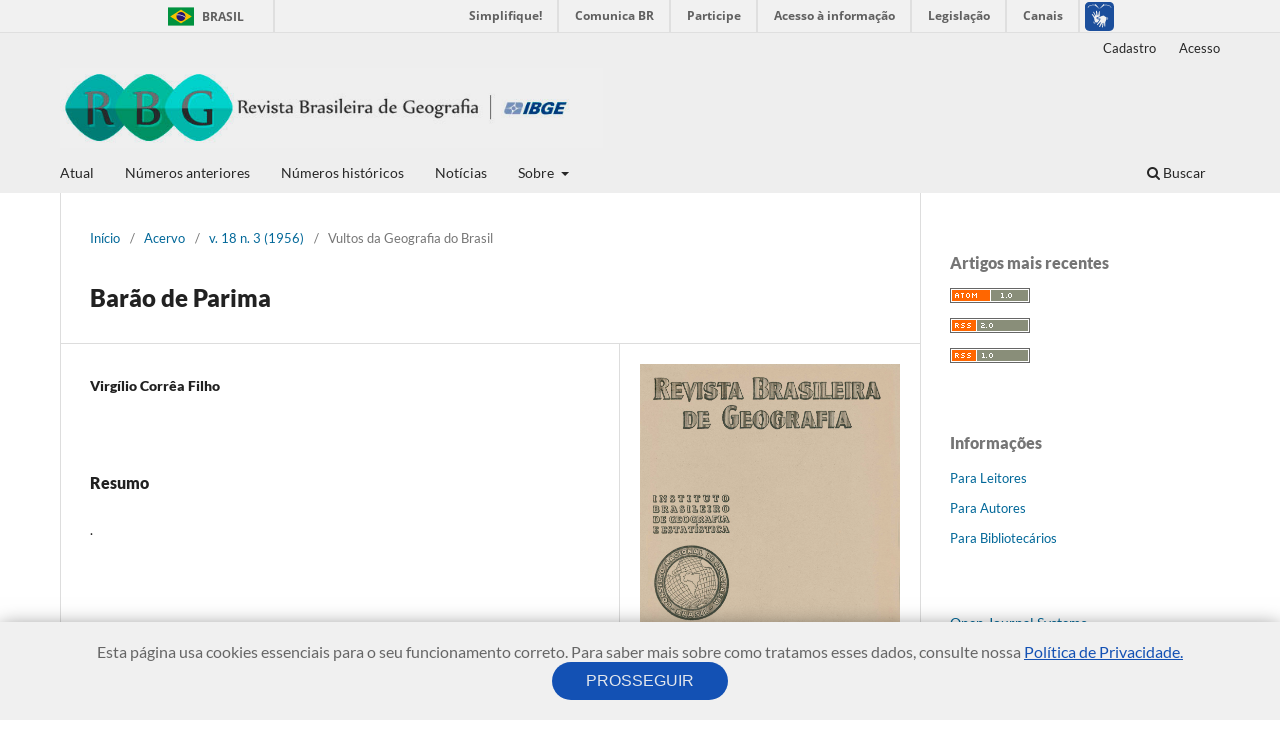

--- FILE ---
content_type: text/html; charset=utf-8
request_url: https://rbg.ibge.gov.br/index.php/rbg/article/view/4224
body_size: 15014
content:
<!DOCTYPE html>
<html lang="pt-BR" xml:lang="pt-BR">
<head>
	<meta charset="utf-8">
	<meta name="viewport" content="width=device-width, initial-scale=1.0">
	<title>
		Barão de Parima
							| Revista Brasileira de Geografia
			</title>

	
<meta name="generator" content="Open Journal Systems 3.4.0.7">
<link rel="schema.DC" href="http://purl.org/dc/elements/1.1/" />
<meta name="DC.Creator.PersonalName" content="Virgílio Corrêa Filho"/>
<meta name="DC.Date.created" scheme="ISO8601" content="2020-11-29"/>
<meta name="DC.Date.dateSubmitted" scheme="ISO8601" content="2020-11-29"/>
<meta name="DC.Date.issued" scheme="ISO8601" content="2022-05-26"/>
<meta name="DC.Date.modified" scheme="ISO8601" content="2022-05-26"/>
<meta name="DC.Description" xml:lang="pt" content="."/>
<meta name="DC.Format" scheme="IMT" content="application/pdf"/>
<meta name="DC.Identifier" content="4224"/>
<meta name="DC.Identifier.pageNumber" content="409-412"/>
<meta name="DC.Identifier.URI" content="https://rbg.ibge.gov.br/index.php/rbg/article/view/4224"/>
<meta name="DC.Language" scheme="ISO639-1" content="pt"/>
<meta name="DC.Rights" content="Copyright (c) 2020 Revista Brasileira de Geografia"/>
<meta name="DC.Source" content="Revista Brasileira de Geografia"/>
<meta name="DC.Source.ISSN" content="2526-0375"/>
<meta name="DC.Source.Issue" content="3"/>
<meta name="DC.Source.Volume" content="18"/>
<meta name="DC.Source.URI" content="https://rbg.ibge.gov.br/index.php/rbg"/>
<meta name="DC.Title" content="Barão de Parima"/>
<meta name="DC.Type" content="Text.Serial.Journal"/>
<meta name="DC.Type.articleType" content="Vultos da Geografia do Brasil"/>
<meta name="gs_meta_revision" content="1.1"/>
<meta name="citation_journal_title" content="Revista Brasileira de Geografia"/>
<meta name="citation_journal_abbrev" content="Rev. Bras. Geog."/>
<meta name="citation_issn" content="2526-0375"/> 
<meta name="citation_author" content="Virgílio Corrêa Filho"/>
<meta name="citation_title" content="Barão de Parima"/>
<meta name="citation_language" content="pt"/>
<meta name="citation_date" content="1956"/>
<meta name="citation_volume" content="18"/>
<meta name="citation_issue" content="3"/>
<meta name="citation_firstpage" content="409"/>
<meta name="citation_lastpage" content="412"/>
<meta name="citation_abstract_html_url" content="https://rbg.ibge.gov.br/index.php/rbg/article/view/4224"/>
<meta name="citation_abstract" xml:lang="pt" content="."/>
<meta name="citation_pdf_url" content="https://rbg.ibge.gov.br/index.php/rbg/article/download/4224/3503"/>
	<link rel="stylesheet" href="https://rbg.ibge.gov.br/index.php/rbg/$$$call$$$/page/page/css?name=stylesheet" type="text/css" /><link rel="stylesheet" href="https://rbg.ibge.gov.br/index.php/rbg/$$$call$$$/page/page/css?name=font" type="text/css" /><link rel="stylesheet" href="https://rbg.ibge.gov.br/lib/pkp/styles/fontawesome/fontawesome.css?v=3.4.0.7" type="text/css" /><link rel="stylesheet" href="https://rbg.ibge.gov.br/public/journals/1/styleSheet.css?d=2025-04-29+10%3A02%3A12" type="text/css" />
</head>
<body class="pkp_page_article pkp_op_view has_site_logo" dir="ltr">

    <div id="barra-brasil" style="background: #7F7F7F; height: 20px; padding: 0 0 0 10px; display:block;">
        <ul id="menu-barra-temp" style="list-style: none;">
            <li style="display: inline; float: left; padding-right: 10px; margin-right: 10px; border-right: 1px solid #EDEDED"><a href="http://brasil.gov.br" style="font-family: sans, sans-serif; text-decoration: none; color: white;">Portal do Governo Brasileiro</a></li>
        </ul>
    </div>

	<div class="pkp_structure_page">

				<header class="pkp_structure_head" id="headerNavigationContainer" role="banner">
						
 <nav class="cmp_skip_to_content" aria-label="Ir para os links de conteúdo">
	<a href="#pkp_content_main">Ir para o conteúdo principal</a>
	<a href="#siteNav">Ir para o menu de navegação principal</a>
		<a href="#pkp_content_footer">Ir para o rodapé</a>
</nav>

			<div class="pkp_head_wrapper">

				<div class="pkp_site_name_wrapper">
					<button class="pkp_site_nav_toggle">
						<span>Open Menu</span>
					</button>
										<div class="pkp_site_name">
																<a href="						https://rbg.ibge.gov.br/index.php/rbg/index
					" class="is_img">
							<img src="https://rbg.ibge.gov.br/public/journals/1/pageHeaderLogoImage_pt_BR.jpg" width="699" height="103" alt="Logotipo da Revista" />
						</a>
										</div>
				</div>

				
				<nav class="pkp_site_nav_menu" aria-label="Navegação no Site">
					<a id="siteNav"></a>
					<div class="pkp_navigation_primary_row">
						<div class="pkp_navigation_primary_wrapper">
																				<ul id="navigationPrimary" class="pkp_navigation_primary pkp_nav_list">
								<li class="">
				<a href="https://rbg.ibge.gov.br/index.php/rbg/issue/current">
					Atual
				</a>
							</li>
								<li class="">
				<a href="https://rbg.ibge.gov.br/index.php/rbg/issue/archive">
					Números anteriores
				</a>
							</li>
								<li class="">
				<a href="https://rbg.ibge.gov.br/index.php/rbg/historico">
					Números históricos
				</a>
							</li>
								<li class="">
				<a href="https://rbg.ibge.gov.br/index.php/rbg/announcement">
					Notícias
				</a>
							</li>
								<li class="">
				<a href="https://rbg.ibge.gov.br/index.php/rbg/about">
					Sobre
				</a>
									<ul>
																					<li class="">
									<a href="https://rbg.ibge.gov.br/index.php/rbg/about">
										Sobre a Revista
									</a>
								</li>
																												<li class="">
									<a href="https://rbg.ibge.gov.br/index.php/rbg/about/submissions">
										Submissões
									</a>
								</li>
																												<li class="">
									<a href="https://rbg.ibge.gov.br/index.php/rbg/about/editorialTeam">
										Equipe Editorial
									</a>
								</li>
																												<li class="">
									<a href="https://rbg.ibge.gov.br/index.php/rbg/about/contact">
										Contato
									</a>
								</li>
																		</ul>
							</li>
			</ul>

				

																						<div class="pkp_navigation_search_wrapper">
									<a href="https://rbg.ibge.gov.br/index.php/rbg/search" class="pkp_search pkp_search_desktop">
										<span class="fa fa-search" aria-hidden="true"></span>
										Buscar
									</a>
								</div>
													</div>
					</div>
					<div class="pkp_navigation_user_wrapper" id="navigationUserWrapper">
							<ul id="navigationUser" class="pkp_navigation_user pkp_nav_list">
								<li class="profile">
				<a href="https://rbg.ibge.gov.br/index.php/rbg/user/register">
					Cadastro
				</a>
							</li>
								<li class="profile">
				<a href="https://rbg.ibge.gov.br/index.php/rbg/login">
					Acesso
				</a>
							</li>
										</ul>

					</div>
				</nav>
			</div><!-- .pkp_head_wrapper -->
		</header><!-- .pkp_structure_head -->

						<div class="pkp_structure_content has_sidebar">
			<div class="pkp_structure_main" role="main">
				<a id="pkp_content_main"></a>

<div class="page page_article">
			<nav class="cmp_breadcrumbs" role="navigation" aria-label="Você está aqui:">
	<ol>
		<li>
			<a href="https://rbg.ibge.gov.br/index.php/rbg/index">
				Início
			</a>
			<span class="separator">/</span>
		</li>
		<li>
			<a href="https://rbg.ibge.gov.br/index.php/rbg/issue/archive">
				Acervo
			</a>
			<span class="separator">/</span>
		</li>
					<li>
				<a href="https://rbg.ibge.gov.br/index.php/rbg/issue/view/89">
					v. 18 n. 3 (1956)
				</a>
				<span class="separator">/</span>
			</li>
				<li class="current" aria-current="page">
			<span aria-current="page">
									Vultos da Geografia do Brasil
							</span>
		</li>
	</ol>
</nav>
	
		  	 <article class="obj_article_details">

		
	<h1 class="page_title">
		Barão de Parima
	</h1>

	
	<div class="row">
		<div class="main_entry">

							<section class="item authors">
					<h2 class="pkp_screen_reader">Autores</h2>
					<ul class="authors">
											<li>
							<span class="name">
								Virgílio Corrêa Filho
							</span>
																																		</li>
										</ul>
				</section>
			
									

						
										<section class="item abstract">
					<h2 class="label">Resumo</h2>
					<p>.</p>
				</section>
			
			

						
																			
						
		</div><!-- .main_entry -->

		<div class="entry_details">

										<div class="item cover_image">
					<div class="sub_item">
													<a href="https://rbg.ibge.gov.br/index.php/rbg/issue/view/89">
								<img src="https://rbg.ibge.gov.br/public/journals/1/cover_issue_89_pt_BR.jpg" alt="">
							</a>
											</div>
				</div>
			
										<div class="item galleys">
					<h2 class="pkp_screen_reader">
						Downloads
					</h2>
					<ul class="value galleys_links">
													<li>
								
	
													

<a class="obj_galley_link pdf" href="https://rbg.ibge.gov.br/index.php/rbg/article/view/4224/3503" onclick="if(typeof gaClick=='function')gaClick(this);">
		
	pdf

	</a>
							</li>
											</ul>
				</div>
						
						<div class="item published">
				<section class="sub_item">
					<h2 class="label">
						Publicado
					</h2>
					<div class="value">
																			<span>2020-11-29</span>
																	</div>
				</section>
							</div>
			
						
										<div class="item issue">

											<section class="sub_item">
							<h2 class="label">
								Edição
							</h2>
							<div class="value">
								<a class="title" href="https://rbg.ibge.gov.br/index.php/rbg/issue/view/89">
									v. 18 n. 3 (1956)
								</a>
							</div>
						</section>
					
											<section class="sub_item">
							<h2 class="label">
								Seção
							</h2>
							<div class="value">
								Vultos da Geografia do Brasil
							</div>
						</section>
					
									</div>
			
						
						
			

		</div><!-- .entry_details -->
	</div><!-- .row -->

</article>

	

</div><!-- .page -->

	</div><!-- pkp_structure_main -->

									<div class="pkp_structure_sidebar left" role="complementary">
				<div class="pkp_block block_web_feed">
	<h2 class="title">Artigos mais recentes</h2>
	<div class="content">
		<ul>
			<li>
				<a href="https://rbg.ibge.gov.br/index.php/rbg/gateway/plugin/WebFeedGatewayPlugin/atom" onclick="if(typeof gaClick=='function')gaClick(this);">
					<img src="https://rbg.ibge.gov.br/lib/pkp/templates/images/atom.svg" alt="Logo Atom">
				</a>
			</li>
			<li>
				<a href="https://rbg.ibge.gov.br/index.php/rbg/gateway/plugin/WebFeedGatewayPlugin/rss2" onclick="if(typeof gaClick=='function')gaClick(this);">
					<img src="https://rbg.ibge.gov.br/lib/pkp/templates/images/rss20_logo.svg" alt="Logo RSS2">
				</a>
			</li>
			<li>
				<a href="https://rbg.ibge.gov.br/index.php/rbg/gateway/plugin/WebFeedGatewayPlugin/rss" onclick="if(typeof gaClick=='function')gaClick(this);">
					<img src="https://rbg.ibge.gov.br/lib/pkp/templates/images/rss10_logo.svg" alt="Logo RSS1">
				</a>
			</li>
		</ul>
	</div>
</div>
<div class="pkp_block block_information">
	<h2 class="title">Informações</h2>
	<div class="content">
		<ul>
							<li>
					<a href="https://rbg.ibge.gov.br/index.php/rbg/information/readers">
						Para Leitores
					</a>
				</li>
										<li>
					<a href="https://rbg.ibge.gov.br/index.php/rbg/information/authors">
						Para Autores
					</a>
				</li>
										<li>
					<a href="https://rbg.ibge.gov.br/index.php/rbg/information/librarians">
						Para Bibliotecários
					</a>
				</li>
					</ul>
	</div>
</div>
<div class="pkp_block block_developed_by">
	<h2 class="pkp_screen_reader">
		Desenvolvido por
	</h2>

	<div class="content">
		<a href="https://pkp.sfu.ca/ojs/">
			Open Journal Systems
		</a>
	</div>
</div>
<div class="pkp_block block_language">
	<h2 class="title">
		Idioma
	</h2>

	<div class="content">
		<ul>
							<li class="locale_en" lang="en">
					<a href="https://rbg.ibge.gov.br/index.php/rbg/user/setLocale/en?source=%2Findex.php%2Frbg%2Farticle%2Fview%2F4224">
						English
					</a>
				</li>
							<li class="locale_pt_BR current" lang="pt-BR">
					<a href="https://rbg.ibge.gov.br/index.php/rbg/user/setLocale/pt_BR?source=%2Findex.php%2Frbg%2Farticle%2Fview%2F4224">
						Português
					</a>
				</li>
					</ul>
	</div>
</div><!-- .block_language -->

			</div><!-- pkp_sidebar.left -->
			</div><!-- pkp_structure_content -->

<div class="pkp_structure_footer_wrapper" role="contentinfo">
	<a id="pkp_content_footer"></a>

	<div class="pkp_structure_footer">

					<div class="pkp_footer_content">
				<p><img src="https://i.creativecommons.org/l/by/4.0/88x31.png" alt="" /><br /><a href="https://creativecommons.org/licenses/by/4.0/" target="_blank" rel="noopener">https://creativecommons.org/licenses/by/4.0/</a></p>
<p>A RBG utiliza uma Licença Creative Commons Attribution 4.0 International.</p>
<p>CLASSIFICAÇÃO QUALIS PERIÓDICOS (GEOGRAFIA):  A3</p>
			</div>
		
		<div class="pkp_brand_footer">
			<a href="https://rbg.ibge.gov.br/index.php/rbg/about/aboutThisPublishingSystem">
				<img alt="Mais informações sobre o sistema de publicação, a plataforma e o fluxo de publicação do OJS/PKP." src="https://rbg.ibge.gov.br/templates/images/ojs_brand.png">
			</a>
		</div>
	</div>
</div><!-- pkp_structure_footer_wrapper -->

</div><!-- pkp_structure_page -->

<script src="https://rbg.ibge.gov.br/lib/pkp/lib/vendor/components/jquery/jquery.min.js?v=3.4.0.7" type="text/javascript"></script><script src="https://rbg.ibge.gov.br/lib/pkp/lib/vendor/components/jqueryui/jquery-ui.min.js?v=3.4.0.7" type="text/javascript"></script><script src="https://rbg.ibge.gov.br/plugins/themes/default/js/lib/popper/popper.js?v=3.4.0.7" type="text/javascript"></script><script src="https://rbg.ibge.gov.br/plugins/themes/default/js/lib/bootstrap/util.js?v=3.4.0.7" type="text/javascript"></script><script src="https://rbg.ibge.gov.br/plugins/themes/default/js/lib/bootstrap/dropdown.js?v=3.4.0.7" type="text/javascript"></script><script src="https://rbg.ibge.gov.br/js/ibge.js?v=3.4.0.7" type="text/javascript"></script><script src="https://rbg.ibge.gov.br/plugins/themes/default/js/main.js?v=3.4.0.7" type="text/javascript"></script><script type="text/javascript">
// IBGE
window.dataLayer = window.dataLayer || [];
function gtag(){dataLayer.push(arguments);}
gtag('js', new Date());
gtag('config', 'G-STG41GCZTR', {'anonymize_ip': true});
function gaInit() {
    var s = document.createElement('script'); s.async = true;
    s.src = 'https://www.googletagmanager.com/gtag/js?id=G-STG41GCZTR';
    document.body.insertAdjacentElement('beforeend', s);
    gaInit = undefined;
}
function gaClick(a){gtag('event','page_view',{page_location:a.href});}
if(typeof getCookie !== 'undefined' && getCookie('cookie-consent') === 'true'){gaInit();}
</script>



<script defer="defer" src="//barra.brasil.gov.br/barra.js" type="text/javascript"></script>

</body>
</html>


--- FILE ---
content_type: text/css;charset=utf-8
request_url: https://rbg.ibge.gov.br/index.php/rbg/$$$call$$$/page/page/css?name=font
body_size: 3006
content:
@font-face{font-family:'Lato';font-style:normal;font-weight:400;src:url('//rbg.ibge.gov.br/plugins/themes/default/fonts/lato-v17-latin-ext_latin-regular.eot');src:local(''),url('//rbg.ibge.gov.br/plugins/themes/default/fonts/lato-v17-latin-ext_latin-regular.eot?#iefix') format('embedded-opentype'),url('//rbg.ibge.gov.br/plugins/themes/default/fonts/lato-v17-latin-ext_latin-regular.woff2') format('woff2'),url('//rbg.ibge.gov.br/plugins/themes/default/fonts/lato-v17-latin-ext_latin-regular.woff') format('woff'),url('//rbg.ibge.gov.br/plugins/themes/default/fonts/lato-v17-latin-ext_latin-regular.ttf') format('truetype'),url('//rbg.ibge.gov.br/plugins/themes/default/fonts/lato-v17-latin-ext_latin-regular.svg#Lato') format('svg');font-display:swap}@font-face{font-family:'Lato';font-style:italic;font-weight:400;src:url('//rbg.ibge.gov.br/plugins/themes/default/fonts/lato-v17-latin-ext_latin-italic.eot');src:local(''),url('//rbg.ibge.gov.br/plugins/themes/default/fonts/lato-v17-latin-ext_latin-italic.eot?#iefix') format('embedded-opentype'),url('//rbg.ibge.gov.br/plugins/themes/default/fonts/lato-v17-latin-ext_latin-italic.woff2') format('woff2'),url('//rbg.ibge.gov.br/plugins/themes/default/fonts/lato-v17-latin-ext_latin-italic.woff') format('woff'),url('//rbg.ibge.gov.br/plugins/themes/default/fonts/lato-v17-latin-ext_latin-italic.ttf') format('truetype'),url('//rbg.ibge.gov.br/plugins/themes/default/fonts/lato-v17-latin-ext_latin-italic.svg#Lato') format('svg');font-display:swap}@font-face{font-family:'Lato';font-style:normal;font-weight:900;src:url('//rbg.ibge.gov.br/plugins/themes/default/fonts/lato-v17-latin-ext_latin-900.eot');src:local(''),url('//rbg.ibge.gov.br/plugins/themes/default/fonts/lato-v17-latin-ext_latin-900.eot?#iefix') format('embedded-opentype'),url('//rbg.ibge.gov.br/plugins/themes/default/fonts/lato-v17-latin-ext_latin-900.woff2') format('woff2'),url('//rbg.ibge.gov.br/plugins/themes/default/fonts/lato-v17-latin-ext_latin-900.woff') format('woff'),url('//rbg.ibge.gov.br/plugins/themes/default/fonts/lato-v17-latin-ext_latin-900.ttf') format('truetype'),url('//rbg.ibge.gov.br/plugins/themes/default/fonts/lato-v17-latin-ext_latin-900.svg#Lato') format('svg');font-display:swap}@font-face{font-family:'Lato';font-style:italic;font-weight:900;src:url('//rbg.ibge.gov.br/plugins/themes/default/fonts/lato-v17-latin-ext_latin-900italic.eot');src:local(''),url('//rbg.ibge.gov.br/plugins/themes/default/fonts/lato-v17-latin-ext_latin-900italic.eot?#iefix') format('embedded-opentype'),url('//rbg.ibge.gov.br/plugins/themes/default/fonts/lato-v17-latin-ext_latin-900italic.woff2') format('woff2'),url('//rbg.ibge.gov.br/plugins/themes/default/fonts/lato-v17-latin-ext_latin-900italic.woff') format('woff'),url('//rbg.ibge.gov.br/plugins/themes/default/fonts/lato-v17-latin-ext_latin-900italic.ttf') format('truetype'),url('//rbg.ibge.gov.br/plugins/themes/default/fonts/lato-v17-latin-ext_latin-900italic.svg#Lato') format('svg');font-display:swap}

--- FILE ---
content_type: application/javascript; charset=utf-8
request_url: https://rbg.ibge.gov.br/js/ibge.js?v=3.4.0.7
body_size: 5571
content:
// Global helpers
function setCookie(name, value, days) {
    var expires = "";
    if (days) {
        var date = new Date();
        date.setTime(date.getTime() + (days*24*60*60*1000));
        expires = "; expires=" + date.toUTCString();
    }
    document.cookie = name + "=" + (value || "")  + expires + "; path=/; SameSite=Strict";
}

function getCookie(name) {
    name = name + "=";
    var ca = document.cookie.split(';');
    for(var i = 0; i < ca.length; ++i) {
        var c = ca[i];
        while (c.charAt(0) == ' ') c = c.substring(1, c.length);
        if (c.indexOf(name) == 0) return c.substring(name.length, c.length);
    }
    return null;
}

(function($) {
    /**
     * Check the required password strength and password2 match as the user
     * types on the registration form (no more multiple submits to find out
     * what's wrong). Front-end only. To be used in conjunction with the
     * betterPasswords plugin. IBGE 2024.
     *
     * @see: /templates/frontend/components/registrationForm.tpl
     */
    var passwordSelector = '.pkp_op_register input[name="password"], .pkp_page_loginChangePassword input[name="password"], .pkp_op_profile input[name="password"]';
    var password2Selector = '.pkp_op_register input[name="password2"], .pkp_page_loginChangePassword input[name="password2"], .pkp_op_profile input[name="password2"]';

    function ibgeCheckPasswordStrength(target) {
        var p1 = $(target);
        var value = p1.val();
        if (value.length == 0) {
            return;
        }

        var messageBox = $('#passwordmsg');
        if (messageBox.length == 0) {
            messageBox = document.createElement('ul');
            messageBox.id = 'passwordmsg';
            messageBox.style = 'margin: 0';
            p1.parent().append(messageBox);
            messageBox = $(messageBox);
        }

        messageBox.empty();

        var ruleLength = (p) => (p.length >= 8) ? true : 'A senha deve conter ao menos 8 caracteres';
        var ruleLower = (p) => (p.search(/[a-z]/) != -1) ? true : 'A senha deve conter um caractere min&uacute;sculo';
        var ruleUpper = (p) => (p.search(/[A-Z]/) != -1) ? true : 'A senha deve conter um caractere mai&uacute;sculo';
        var ruleNumber = (p) => (p.search(/[0-9]/) != -1) ? true : 'A senha deve conter um n&uacute;mero';
        var rules = [ ruleLength, ruleLower, ruleUpper, ruleNumber ];
        var has_error = false;
        for (r of rules) {
            var true_or_message = r(value);
            if (!(true_or_message === true)) {
                var msg = document.createElement('li');
                msg.style = 'color: #cc0000; font-weight: bold';
                msg.innerHTML = true_or_message;
                messageBox.append(msg);
                has_error = true;
            }
        }

        has_error ? messageBox.show() : messageBox.hide();
    }

    function ibgeCheckPassword2(target) {
        var p2 = $(target);
        var messageBox = $('#password2msg');
        if (messageBox.length == 0) {
            messageBox = document.createElement('ul');
            messageBox.id = 'password2msg';
            messageBox.style = 'margin: 0';
            p2.parent().append(messageBox);
            messageBox = $(messageBox);
        }

        messageBox.empty();

        var p1 = $(passwordSelector);
        if (p1.val() != p2.val()) {
            var msg = document.createElement('li');
            msg.style = 'color: #cc0000; font-weight: bold';
            msg.innerHTML = 'A senha repetida n&atilde;o &eacute; igual &agrave; primeira senha';
            messageBox.append(msg);
            messageBox.show();
        } else {
            messageBox.hide();
        }
    }

    function ibgeAttachToPasswordFields() {
        setTimeout(() => {
            $(passwordSelector).on('keyup change focus blur', (e) => ibgeCheckPasswordStrength(e.target));
            $(password2Selector).on('keyup change focus blur', (e) => ibgeCheckPassword2(e.target));
        }, 1000);
    }

    $(document).ready(() => {
        ibgeAttachToPasswordFields();
        $('li a[name="changePassword"]').on('click', ibgeAttachToPasswordFields);
    });

    /**
     * Provides a essential cookies warning (aka cookie consent) to the user.
     */
    function clickCookieConsent() {
        setCookie("cookie-consent", "true", 365);
        document.getElementById("cookie-container").style.display = "none";
        if (typeof gaInit !== 'undefined') {
            gaInit();
        }
    }

    window.addEventListener("DOMContentLoaded", function () {
        if (getCookie("cookie-consent") != "true") {
            document.body.insertAdjacentHTML("beforeend", '<div id="cookie-container" style="position:fixed;bottom:0;left:0;right:0;padding:20px 30px;background:#f0f0f0;box-shadow:0 5px 20px #0008;font-size:12pt;color:#666666;"><div style="text-align:center;"><span>Esta página usa cookies essenciais para o seu funcionamento correto. Para saber mais sobre como tratamos esses dados, consulte nossa <a href="https://www.ibge.gov.br/acesso-informacao/acoes-e-programas/politica-de-privacidade.html" target="_blank" rel="noopener" style="color:#1351b4;text-decoration:underline;">Política de Privacidade.</a></span><button id="cookie-btn" style="margin:0 10px;background-color:#1351b4;border:0;color:#f0f0f0f0;padding:10px 30px;cursor:pointer;border-radius: 25px;">&nbsp;PROSSEGUIR&nbsp;</button></div></div>');
            document.getElementById('cookie-btn').onclick = clickCookieConsent;
        }
    } , true);
})(jQuery);
